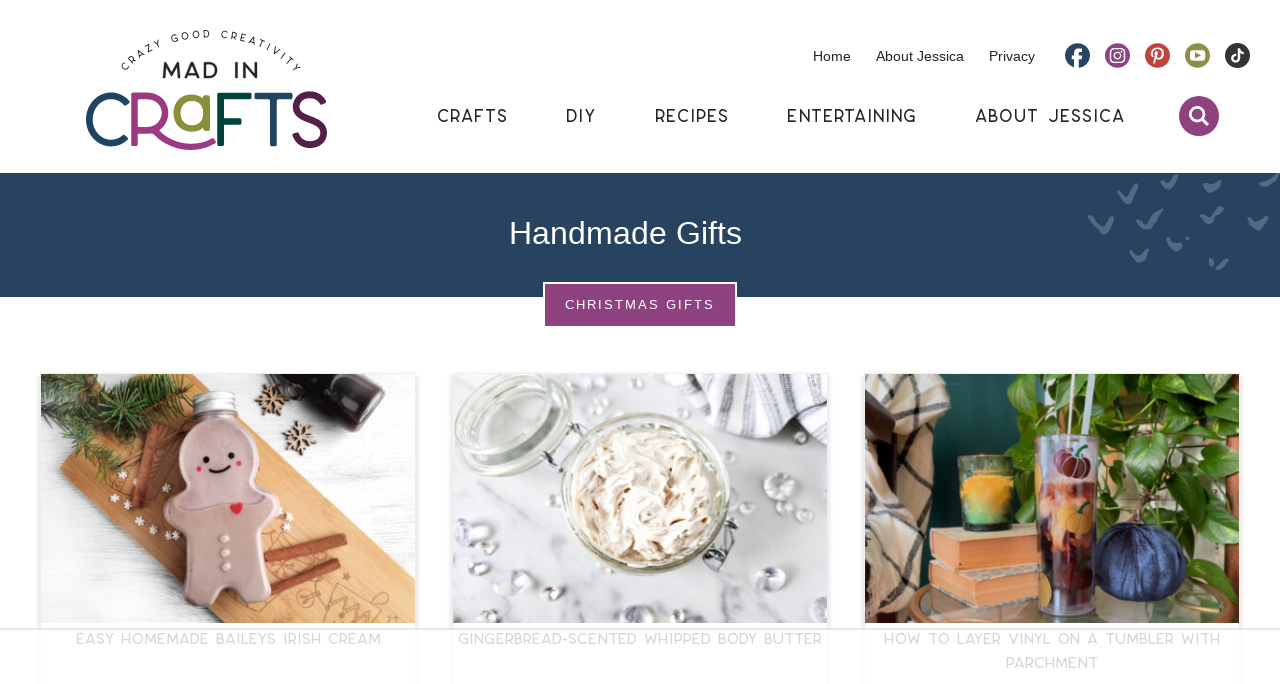

--- FILE ---
content_type: text/html; charset=utf-8
request_url: https://www.google.com/recaptcha/api2/aframe
body_size: 266
content:
<!DOCTYPE HTML><html><head><meta http-equiv="content-type" content="text/html; charset=UTF-8"></head><body><script nonce="8rAMez-hDHmUNqa82E4mbQ">/** Anti-fraud and anti-abuse applications only. See google.com/recaptcha */ try{var clients={'sodar':'https://pagead2.googlesyndication.com/pagead/sodar?'};window.addEventListener("message",function(a){try{if(a.source===window.parent){var b=JSON.parse(a.data);var c=clients[b['id']];if(c){var d=document.createElement('img');d.src=c+b['params']+'&rc='+(localStorage.getItem("rc::a")?sessionStorage.getItem("rc::b"):"");window.document.body.appendChild(d);sessionStorage.setItem("rc::e",parseInt(sessionStorage.getItem("rc::e")||0)+1);localStorage.setItem("rc::h",'1768762977800');}}}catch(b){}});window.parent.postMessage("_grecaptcha_ready", "*");}catch(b){}</script></body></html>

--- FILE ---
content_type: image/svg+xml
request_url: https://madincrafts.com/wp-content/themes/pmd-madcraft/images/pinterest.svg
body_size: 234
content:
<svg id="Layer_1" data-name="Layer 1" xmlns="http://www.w3.org/2000/svg" viewBox="0 0 61.149 59.951"><defs><style>.cls-1{fill:#c2423c;}</style></defs><path class="cls-1" d="M1990.781,451.143a30.109,30.109,0,0,1,30.576,29.944c0,16.553-13.646,30.006-30.576,30.006s-30.574-13.453-30.574-30.006C1960.207,464.472,1973.852,451.205,1990.781,451.143Zm-5.243,45.505a62.581,62.581,0,0,0,2.085-8.06,21.739,21.739,0,0,1,2.654,1.736,5.537,5.537,0,0,0,2.968.93c4.675.249,8.212-1.487,10.614-5.517a18.7,18.7,0,0,0,2.715-12.834,11.421,11.421,0,0,0-6.128-8.989,19.957,19.957,0,0,0-11.938-2.108,15.4,15.4,0,0,0-9.666,4.278,13.609,13.609,0,0,0-4.611,9.609v.93a12.765,12.765,0,0,0,1.389,5.58,6.521,6.521,0,0,0,4.549,3.1c1.011-1.736,1.263-3.162.379-3.906a4.406,4.406,0,0,1-1.327-2.976,10.262,10.262,0,0,1,1.2-7,12.459,12.459,0,0,1,4.99-4.712,12.31,12.31,0,0,1,6.759-1.364,10.25,10.25,0,0,1,6.444,2.914,8.919,8.919,0,0,1,2.211,5.332,16.482,16.482,0,0,1-.442,6.571,15.076,15.076,0,0,1-3.159,5.394c-1.326,1.488-2.969,1.736-5.054,1.364-1.894-.31-2.843-1.24-2.716-2.79a24.871,24.871,0,0,1,1.011-4.9c.442-1.8,1.011-3.534,1.264-5.145.189-1.613-.253-2.79-1.9-3.349-2.527-.929-4.422,0-5.5,2.853a8.281,8.281,0,0,0,.064,7.253,95.537,95.537,0,0,1-2.464,10.229,27.3,27.3,0,0,0-.632,11.47A11.428,11.428,0,0,0,1985.538,496.648Z" transform="translate(-1960.207 -451.142)"/></svg>

--- FILE ---
content_type: text/plain
request_url: https://rtb.openx.net/openrtbb/prebidjs
body_size: -223
content:
{"id":"3a0a9997-2506-445f-907c-8eac45b0d21b","nbr":0}

--- FILE ---
content_type: text/plain; charset=utf-8
request_url: https://ads.adthrive.com/http-api/cv2
body_size: 12533
content:
{"om":["00xbjwwl","0339eb6c-d86b-4108-bcd7-3f7283f4149e","03621zun","04f5777e-dfbc-4153-939d-8ab5a2f937b8","08189wfv","0929nj63","097orecv","0av741zl","0b0m8l4f","0cpicd1q","0e7d7ad3-f8a1-493d-b431-da18240023ad","0fs6e2ri","0hly8ynw","0iyi1awv","0l51bbpm","0p7rptpw","0r6m6t7w","0sm4lr19","1","1011_302_56651454","1011_302_56651553","1011_302_56651593","1011_302_57055686","1028_8728253","10310289136970_466769473","10310289136970_567405989","10310289136970_579589137","10310289136970_674713463","10339421-5836009-0","10339426-5836008-0","1043_1610195565","10877374","10ua7afe","110_576777115309199355","110_576857699833602496","110_589289985696794383","110_591283456202345442","11142692","11212184","11460948","11509227","11633448","11641433","11643046","11768107","1185:1610326728","11896988","11999803","12010080","12010084","12010088","12123650","12142259","12151247","12219631","12219633","12219634","124843_8","124844_19","124848_7","124853_7","12491656","12491686","12552078","12850754","12850755","12850756","12_74_18107030","12_74_18107078","13mvd7kb","1453468","1610326628","1610326728","1611092","16x7UEIxQu8","17_23266973","17_23391176","17_23391296","17_23487680","17_23487686","17_23487692","17_23487695","17_24104633","17_24104693","17_24104702","17_24104726","17_24525570","17_24632123","17_24632125","17_24632126","17_24683311","17_24683312","17_24696318","17_24696334","17_24696337","17_24766942","17_24766956","17_24766967","17_24766970","17_24766977","17_24766988","17_24767215","17_24767217","17_24767222","17_24767229","17_24767233","17_24767234","17_24767239","17_24767241","17_24767245","17_24767248","17_24767251","1891/84813","1891/84814","1927ae97-5bd3-4326-ad1a-e2ba5b5b166d","197dwrq3","19ijfw1a","19r1igh7","1IWwPyLfI28","1bmp02l7","1dwefsfs","1dytt0do","1ee6aa93-5a9f-42dd-9e9e-7cf9c0c049eb","1h7yhpl7","1r7rfn75","1v298bx0kpk","1vbx0kpk","1vo0zc6d","1zuc5d3f","1zx7wzcw","202430_200_EAAYACog7t9UKc5iyzOXBU.xMcbVRrAuHeIU5IyS9qdlP9IeJGUyBMfW1N0_","202430_200_EAAYACogIm3jX30jHExW.LZiMVanc.j-uV7dHZ7rh4K3PRdSnOAyBBuRK60_","202430_200_EAAYACogfp82etiOdza92P7KkqCzDPazG1s0NmTQfyLljZ.q7ScyBDr2wK8_","20421090_200_EAAYACogCiuNvM3f3eqfQCYvohgwlLKRPzvhev8ZbASYAZtBcMoyBKdnm3s_","20421090_200_EAAYACogwcoW5vogT5vLuix.rAmo0E1Jidv8mIzVeNWxHoVoBLEyBJLAmwE_","20421090_200_EAAYACogyy0RzHbkTBh30TNsrxZR28Ohi-3ey2rLnbQlrDDSVmQyBCEE070_","206_551337","2132:42072323","2132:42828301","2132:42828302","2132:44129096","2132:44420222","2132:45142083","2132:45327624","2132:45327625","2132:45361388","2132:45410878","2132:45519398","2132:45519405","2132:45596424","2132:45867738","2132:45904810","2132:45941257","2132:45970184","2132:45999649","2132:46036736","2132:46039902","2149:12123650","2149:12147059","2149:12151096","2149:12156461","2179:579593739337040696","2179:585139266317201118","2179:587183202622605216","2179:588366512778827143","2179:588463996220411211","2179:588837179414603875","2179:588969843258627169","2179:589289985696794383","2179:589318202881681006","2179:590157627360862445","2179:591283456202345442","2179:594033992319641821","21_0xl3x9v5","21_rnvjtx7r","2249:553781814","2249:647637518","2249:650628523","2249:650628582","2249:650650503","2249:674829215","2249:680353640","2249:691914577","2249:691925891","2249:704193601","226226131","226226132","2307:00xbjwwl","2307:03621zun","2307:097orecv","2307:0av741zl","2307:0b0m8l4f","2307:0hly8ynw","2307:0is68vil","2307:0p7rptpw","2307:1374w81n","2307:1zuc5d3f","2307:28u7c6ez","2307:4qxmmgd2","2307:675id783","2307:6mrds7pc","2307:74scwdnj","2307:7pm51mpe","2307:814nwzqa","2307:8fdfc014","2307:8orkh93v","2307:9mspm15z","2307:9r15vock","2307:9t6gmxuz","2307:a566o9hb","2307:abhu2o6t","2307:be4hm1i2","2307:bpecuyjx","2307:c1hsjx06","2307:clpej29x","2307:co17kfxk","2307:cpn7gwek","2307:cv2huqwc","2307:ddd2k10l","2307:e49ssopz","2307:ekv63n6v","2307:ey8vsnzk","2307:f7ednk5y","2307:fjp0ceax","2307:fmmrtnw7","2307:fphs0z2t","2307:g749lgab","2307:ge4000vb","2307:ghoftjpg","2307:gi2ao982","2307:gjwam5dw","2307:gvotpm74","2307:gx88v0du","2307:hauz7f6h","2307:jd035jgw","2307:kecbwzbd","2307:lp37a2wq","2307:meqbizuu","2307:mfsmf6ch","2307:mxccm4gg","2307:np9yfx64","2307:nucue7bj","2307:ocnesxs5","2307:ouycdkmq","2307:p0yfzusz","2307:plth4l1a","2307:ppn03peq","2307:pyknyft8","2307:rifj41it","2307:rmttmrq8","2307:s2ahu2ae","2307:sk4ge5lf","2307:t73gfjqn","2307:tsa21krj","2307:tty470r7","2307:u30fsj32","2307:uk9x4xmh","2307:wt0wmo2s","2307:wwo5qowu","2307:x40ta9u0","2307:xe7etvhg","2307:zj3di034","2307:zvdz58bk","2319_66419_9046626","239604426","24081062","2409_15064_70_85807320","2409_15064_70_85807343","2409_15064_70_85807351","2409_15064_70_86128400","2409_25495_176_CR52055522","2409_25495_176_CR52092920","2409_25495_176_CR52092921","2409_25495_176_CR52092922","2409_25495_176_CR52092923","2409_25495_176_CR52092956","2409_25495_176_CR52092958","2409_25495_176_CR52092959","2409_25495_176_CR52150651","2409_25495_176_CR52153848","2409_25495_176_CR52175340","2409_25495_176_CR52178314","2409_25495_176_CR52178315","2409_25495_176_CR52178316","2409_25495_176_CR52188001","24598434","24598436","246638579","24694809","24765484","249c4zlh","25048614","25048618","25_0l51bbpm","25_13mvd7kb","25_3vmyoflk","25_4tgls8cg","25_4zai8e8t","25_52qaclee","25_53v6aquw","25_5rt0lalb","25_6bfbb9is","25_7jvs1wj8","25_87z6cimm","25_8b5u826e","25_9l06fx6u","25_a1rkyh5o","25_bukxj5lt","25_cfnass1q","25_ctfvpw6w","25_e0z9bgr8","25_fdos2pfx","25_hueqprai","25_lui7w03k","25_m2n177jy","25_op9gtamy","25_oz31jrd0","25_pz8lwofu","25_sgaw7i5o","25_sqmqxvaf","25_t34l2d9w","25_ti0s3bz3","25_tqejxuf9","25_utberk8n","25_uwbokqxg","25_v6qt489s","25_w3ez2pdd","25_w6eb7c37","25_x716iscu","25_xejccf8o","25_xz6af56d","25_y1yj5xxr","25_yi6qlg3p","25_ynwg50ce","25_ztlksnbe","25_zwzjgvpw","262592","26298r0zyqh","2662_199916_8153732","2662_199916_T26235379","2662_200562_8172720","2662_200562_8172724","2662_200562_8172741","2662_200562_8182931","2662_200562_8182933","2676:84578122","2711_15051_12151096","2711_64_11999803","2711_64_12142265","2711_64_12147059","2711_64_12151096","2711_64_12151247","2715_9888_262592","2715_9888_440681","2715_9888_551337","2760:176_CR52175339","2760:176_CR52178314","27s3hbtl","28347552","28925636","28929686","28933536","28u7c6ez","29102835","29402249","29414696","29414711","29414845","2974:8166427","2974:8168473","2974:8168475","2974:8168476","2974:8168519","2974:8168540","2974:8168581","2974:8168586","2974:8172720","2974:8172728","2974:8172731","2974:8172741","2974:8182933","2974:8182956","29_695596126","29_695879895","29_695879898","29_705313320","2_206_554442","2fewfcvj","2hdl0sv1","2v2984qwpp9","2v4qwpp9","2xe5185b","2xlub49u","2y5a5qhb","3018/88113bb32c0243dedccff62c3eeb0034","30583864","30583865","306_23391224","306_24683322","306_24767217","306_24767531","308_125203_14","308_125204_11","31486699","31809564","31qdo7ks","32735354","32975686","32j56hnc","3335_25247_700109389","33419362","33596127","33603859","33604871","33605023","33608492","33608759","33627470","33627671","33iu1mcp","34182009","34534170","3470:2tAlke8JLD8Img5YutVv","3490:CR52055522","3490:CR52092920","3490:CR52092921","3490:CR52092922","3490:CR52092923","3490:CR52175339","3490:CR52175340","3490:CR52178314","3490:CR52178315","3490:CR52178316","3490:CR52212686","3490:CR52212688","34945989","34eys5wu","34tgtmqk","3646_185414_8687255","3646_185414_8687256","3646_185414_8687257","3658_120679_5u5mcq2i","3658_136236_fphs0z2t","3658_15032_5loeumqb","3658_15078_u5zlepic","3658_155735_plth4l1a","3658_175625_be4hm1i2","3658_211122_0hly8ynw","3658_22079_hauz7f6h","3658_582283_xe7etvhg","3658_629625_wu5qr81l","36_46_11063302","36_46_11125455","36_46_11274704","36_46_11881007","36_46_11999803","3702_139777_24765461","3702_139777_24765466","3702_139777_24765468","3702_139777_24765476","3702_139777_24765477","3702_139777_24765483","3702_139777_24765484","3702_139777_24765529","3702_139777_24765548","3745kao5","381513943572","38557820","38557829","38557841","38557850","39303316","39303318","39350186","39364467","39368822","399fbb4a-4c8b-4a30-9513-d24fa0a2bea7","3LMBEkP-wis","3hkzqiet","3i298rzr1uu","3o6augn1","3ws6ppdq","4083IP31KS13kodabuilt_32ee4","4083IP31KS13kodabuilt_48125","40854655","409_189392","409_189409","409_216326","409_216327","409_216366","409_216386","409_216396","409_216404","409_216406","409_216416","409_216426","409_216492","409_220333","409_220343","409_220344","409_220349","409_220366","409_223589","409_223599","409_225978","409_225980","409_225982","409_225983","409_225987","409_225988","409_225990","409_225992","409_226321","409_226322","409_226324","409_226326","409_226327","409_226332","409_226336","409_226342","409_226346","409_226351","409_226352","409_226354","409_226361","409_226371","409_226372","409_227223","409_227235","409_227239","409_227258","409_227260","409_228054","409_228055","409_228064","409_228065","409_228077","409_228348","409_228351","409_228353","409_228354","409_228362","409_228367","409_228370","409_228371","409_228378","409_228380","409_230725","409_230727","409_231797","409_231798","409_235268","42604842","42828301","43163373","43919974","43919984","43919985","43919986","439246469228","43a7ptxe","43ij8vfd","44023623","44059825","440681","44129096","44420222","44629254","44c2f30d-48af-4e12-bc2a-161045ab32d0","44f7fc48-16f6-45bb-ab49-f3592ded781e","45867738","458901553568","458d58bb-84b7-4bd4-a2fb-71c47311bc4a","45904810","45999649","45astvre","46038615","46039897","46039965","4642109_46_12123650","4642109_46_12142259","46_12123650","46_12142259","481703827","485027845327","48574716","48575963","48594493","48700636","48700649","48739106","48877306","49039749","49064353","49123013","4941614","4947806","4959916","4972640","4afca42j","4bzcxdwk","4cdc5b77-5984-4698-9b82-df65b9f49db5","4fk9nxse","4qks9viz","4qxmmgd2","4tgls8cg","4vmhbh46","4zai8e8t","501_76_dc8d076c-bdca-47b3-b013-d4c1ec524dd4","501_76_fa236cca-ca9a-4bf2-9378-bb88660c2c0e","50262962","50479792","50594975","50938174","51372397","51372410","516119490","52136743","52136747","521_425_203499","521_425_203500","521_425_203501","521_425_203504","521_425_203505","521_425_203506","521_425_203507","521_425_203508","521_425_203509","521_425_203513","521_425_203514","521_425_203515","521_425_203516","521_425_203517","521_425_203518","521_425_203522","521_425_203524","521_425_203525","521_425_203526","521_425_203529","521_425_203533","521_425_203534","521_425_203535","521_425_203536","521_425_203538","521_425_203541","521_425_203542","521_425_203543","521_425_203544","521_425_203546","521_425_203609","521_425_203611","521_425_203612","521_425_203614","521_425_203615","521_425_203617","521_425_203621","521_425_203623","521_425_203624","521_425_203627","521_425_203632","521_425_203633","521_425_203635","521_425_203636","521_425_203639","521_425_203644","521_425_203645","521_425_203647","521_425_203657","521_425_203659","521_425_203665","521_425_203669","521_425_203674","521_425_203675","521_425_203677","521_425_203678","521_425_203680","521_425_203681","521_425_203683","521_425_203686","521_425_203687","521_425_203689","521_425_203690","521_425_203691","521_425_203692","521_425_203693","521_425_203695","521_425_203696","521_425_203699","521_425_203700","521_425_203702","521_425_203703","521_425_203705","521_425_203706","521_425_203708","521_425_203711","521_425_203712","521_425_203714","521_425_203715","521_425_203718","521_425_203720","521_425_203728","521_425_203729","521_425_203730","521_425_203731","521_425_203732","521_425_203733","521_425_203736","521_425_203738","521_425_203742","521_425_203744","521_425_203745","521_425_203863","521_425_203867","521_425_203868","521_425_203871","521_425_203874","521_425_203877","521_425_203878","521_425_203879","521_425_203880","521_425_203884","521_425_203885","521_425_203887","521_425_203890","521_425_203892","521_425_203893","521_425_203897","521_425_203898","521_425_203900","521_425_203901","521_425_203909","521_425_203912","521_425_203917","521_425_203918","521_425_203921","521_425_203924","521_425_203929","521_425_203932","521_425_203933","521_425_203934","521_425_203936","521_425_203938","521_425_203939","521_425_203940","521_425_203943","521_425_203946","521_425_203947","521_425_203950","521_425_203952","521_425_203959","521_425_203961","521_425_203963","521_425_203965","521_425_203970","521_425_203973","521_425_203975","521_425_203976","521_425_203977","521_425_203981","521_425_203982","522709","52787751","5316_139700_0156cb47-e633-4761-a0c6-0a21f4e0cf6d","5316_139700_0216b0e3-d0fa-41b6-a3d3-161df2c9862c","5316_139700_09c5e2a6-47a5-417d-bb3b-2b2fb7fccd1e","5316_139700_1675b5c3-9cf4-4e21-bb81-41e0f19608c2","5316_139700_16d52f38-95b7-429d-a887-fab1209423bb","5316_139700_21be1e8e-afd9-448a-b27e-bafba92b49b3","5316_139700_25804250-d0ee-4994-aba5-12c4113cd644","5316_139700_4d1cd346-a76c-4afb-b622-5399a9f93e76","5316_139700_5546ab88-a7c9-405b-87de-64d5abc08339","5316_139700_5be498a5-7cd7-4663-a645-375644e33f4f","5316_139700_605bf0fc-ade6-429c-b255-6b0f933df765","5316_139700_63c5fb7e-c3fd-435f-bb64-7deef02c3d50","5316_139700_6aefc6d3-264a-439b-b013-75aa5c48e883","5316_139700_6c959581-703e-4900-a4be-657acf4c3182","5316_139700_709d6e02-fb43-40a3-8dee-a3bf34a71e58","5316_139700_72add4e5-77ac-450e-a737-601ca216e99a","5316_139700_76cc1210-8fb0-4395-b272-aa369e25ed01","5316_139700_7ffcb809-64ae-49c7-8224-e96d7c029938","5316_139700_83b9cb16-076b-42cd-98a9-7120f6f3e94b","5316_139700_87802704-bd5f-4076-a40b-71f359b6d7bf","5316_139700_90aab27a-4370-4a9f-a14a-99d421f43bcf","5316_139700_9a3bafb0-c9ab-45f3-b86c-760a494d70d0","5316_139700_ae41c18c-a00c-4440-80fa-2038ea8b78cb","5316_139700_af6bd248-efcd-483e-b6e6-148c4b7b9c8a","5316_139700_b154f434-c058-4c10-b81e-cf5fd1a4bd89","5316_139700_b801ca60-9d5a-4262-8563-b7f8aef0484d","5316_139700_bd0b86af-29f5-418b-9bb4-3aa99ec783bd","5316_139700_cbda64c5-11d0-46f9-8941-2ca24d2911d8","5316_139700_cebab8a3-849f-4c71-9204-2195b7691600","5316_139700_d1a8183a-ff72-4a02-b603-603a608ad8c4","5316_139700_de0a26f2-c9e8-45e5-9ac3-efb5f9064703","5316_139700_e3299175-652d-4539-b65f-7e468b378aea","5316_139700_e3bec6f0-d5db-47c8-9c47-71e32e0abd19","5316_139700_e57da5d6-bc41-40d9-9688-87a11ae6ec85","5316_139700_ec8a5b4d-83f7-4a88-8e15-29c6bffb8130","5316_139700_ed348a34-02ad-403e-b9e0-10d36c592a09","5316_139700_f25505d6-4485-417c-9d44-52bb05004df5","5316_139700_f3c12291-f8d3-4d25-943d-01e8c782c5d7","5316_139700_f7be6964-9ad4-40ba-a38a-55794e229d11","5316_139700_f8bf79aa-cdd1-4a88-ba89-cc9c12ddc76b","53647507","53osz248","53v6aquw","542854698","54639987","549410","549423","55092222","5510:1evtz2l1","5510:bb6qv9bt","5510:cymho2zs","5510:kecbwzbd","5510:ouycdkmq","5510:p0yfzusz","5510:quk7w53j","5510:uk9x4xmh","5510:v9k6m2b0","55116643","55167461","55221385","5532:553781814","5532:746445237033","553781220","553781814","553799","553804","554440","554460","554462","554470","5563_66529_OADD2.10239395032598_1AQRBHSTTR0IYGV1H","5563_66529_OADD2.1323812136497274_1D8HTHMNMW0HE33","5563_66529_OADD2.1324911647936587_1DY6BY7YN9IJHFZ","5563_66529_OADD2.7215977601462_10T8Y440H3AKA6PVS2","5563_66529_OADD2.7215977601524_1XDNSEBNEF9UP5FP0J","5563_66529_OADD2.7216038222963_163X1V9GDJK1NZYZXG","5563_66529_OADD2.7216038222964_1167KJ7QKWPNTF6JEQ","5563_66529_OADD2.7284328140867_1QMTXCF8RUAKUSV9ZP","5563_66529_OADD2.7284328163393_196P936VYRAEYC7IJY","5563_66529_OAIP.104c050e6928e9b8c130fc4a2b7ed0ac","5563_66529_OAIP.1a822c5c9d55f8c9ff283b44f36f01c3","5563_66529_OAIP.1c76eaab97db85bd36938f82604fa570","5563_66529_OAIP.2bcbe0ac676aedfd4796eb1c1b23f62f","5563_66529_OAIP.36e383a66f70256e8ed79426b20e2632","5563_66529_OAIP.42b6cf446e6e28a6feded14340c6b528","5563_66529_OAIP.4d6d464aff0c47f3610f6841bcebd7f0","5563_66529_OAIP.4fa7febadfaf0f85faf4e1909584daa0","5563_66529_OAIP.b68940c0fa12561ebd4bcaf0bb889ff9","5563_66529_OAIP.ba2e3d3bd08b5c57c8783f17c933c4c3","5563_66529_OAIP.e577cb7e1e095536c88e98842156467a","55726194","557_409_216366","557_409_216367","557_409_216396","557_409_216406","557_409_220139","557_409_220149","557_409_220159","557_409_220334","557_409_220338","557_409_220343","557_409_220344","557_409_220354","557_409_220364","557_409_223589","557_409_223593","557_409_223599","557_409_223603","557_409_225988","557_409_225990","557_409_228054","557_409_228055","557_409_228059","557_409_228064","557_409_228065","557_409_228077","557_409_228087","557_409_228103","557_409_228105","557_409_228106","557_409_228111","557_409_228349","557_409_228354","557_409_228359","557_409_228363","557_409_235268","558_93_13mvd7kb","558_93_be4hm1i2","558_93_m2n177jy","558_93_nrlkfmof","558_93_op9gtamy","558_93_sqmqxvaf","558_93_zwzjgvpw","55965333","56071098","560_74_18268058","560_74_18268063","560_74_18268083","560_74_18268103","560_74_18298320","561921909765","5626536529","5626560649","56341213","56610466","56635908","56635945","56635955","5670:8168519","5670:8168581","5670:8172724","5670:8182927","5670:8182933","56794606","56824595","56919505","5726507757","5726594343","576777115309199355","579121053608376283","579593739337040696","58310259131_553781220","58310259131_553781814","583652883178231326","585139266317201118","587183202622605216","588366512778827143","588969843258627169","589289985696794383","589816802064845976","591283456202345442","59665059","59780474","59813347","59817831","59818357","59873208","59873214","59873222","59873223","59873230","5989_28491_566561477","5989_84349_553781220","59946444","5a298uirdnp","5f2bbf53-02f7-425f-a5c3-c3704b351682","5ia3jbdy","5iujftaz","5loeumqb","5rt0lalb","600618969","60146355","60168597","6026507537","60398502","60485583","60618611","60638194","609577512","60f5a06w","61085224","61102880","61174500","61174524","61210719","61213159","61526215","61697932","61823068","618576351","618653722","618876699","618980679","61900466","61901937","619089559","61916211","61916223","61916225","61916227","61916229","61932920","61932925","61932933","61932948","61932957","62019442","62019681","62020288","62187798","62217768","6226500969","6226505231","6226505239","6226508465","6226530649","62499748","6250_66552_943382804","625317146","62541139","627225143","627227759","627290883","627309156","627309159","627506494","627506662","62793767","62799585","628015148","628086965","628153053","628222860","628223277","628360582","628444256","628444259","628444349","628444433","628444436","628444439","628456307","628456310","628456313","628456379","628456382","628456391","628456403","628610892","628622163","628622166","628622172","628622175","628622178","628622241","628622244","628622247","628622250","628683371","628687043","628687157","628687460","628687463","628803013","628841673","628990952","629007394","629009180","629167998","629168001","629168010","629168565","629171196","629171202","629234167","629255550","629350437","62946743","62946748","629488423","62959980","62978285","62978299","62978305","62980385","62981075","629817930","62981822","62987257","629984747","630137823","6365_61796_729220897126","6365_61796_742174851279","6365_61796_784844652399","6365_61796_784880263591","6365_61796_784880274628","6365_61796_784880275132","6365_61796_784880275642","6365_61796_784880275657","6365_61796_784971491009","6365_61796_785326944429","6365_61796_785451798380","6365_61796_785451849518","6365_61796_786696661417","6365_61796_787899938827","636910768489","644292050","64d8otw5","651637446","651637459","651637461","651637462","6547_67916_1yZeot1LucNC24r0watd","6547_67916_5VQ6U2x65AeWM0g8jrPT","6547_67916_8e2PF0Wv4KezrkcrlFsD","6547_67916_CDpeCvGDLnujszqDlegr","6547_67916_LhmLDeHAy68rLmUNoj1E","6547_67916_fcAnJrrCTWh34iX9D77a","659216891404","659713728691","668017682","668547507","670_9916_462095643","670_9916_466769473","673375558002","67swazxr","680_99480_700109379","680_99480_700109389","680_99480_700109391","680_99480_700109393","688070999","688078501","690_99485_1610326728","692192868","69445716-2068-4ac9-872d-c50674dd5e15","695879872","695879875","695879895","695879898","695879922","696314600","696332890","697189859","697189861","697189865","697189873","697189874","697189885","697189917","697189924","697189936","697189938","697189950","697189963","697189965","697189985","697189989","697189994","697189999","697190006","697190012","697190016","697190101","697241337","697525780","697525781","697525791","697525795","697525805","697525824","697525832","697876985","697876986","697876988","697876998","697876999","697877001","697893617","698637253","698637285","698637292","698637296","698637300","698637307","699109671","699120027","699183155","699206786","699753217","699812344","699812857","699813340","699824707","6bfbb9is","6cqn9jfm","6gyfuqi5","6l5qanx0","6lmy2lg0","6mrds7pc","6p9v1joo","6rbncy53","6zt4aowl","700109389","700109399","700117707","701083162","701276081","701278089","702397981","702423494","702675191","702834487","704890558","704890774","705313320","705415296","705439993364","706320056","708985830134","70_74987684","70_80072821","70_83443027","70_85472801","70_85472803","70_85472858","70_85954453","70_86128391","720234615065","725271087996","725271125718","725307736711","725307849769","726223570444","730876760393","731078432110","7354_138543_85445175","7354_138543_85445179","7354_138543_85445183","7354_138543_85807343","7354_138543_85808988","7354_138543_85809016","7414_121891_6151379","7414_121891_6207991","74243_74_18268077","74243_74_18268080","74987682","74scwdnj","754085118673","75g1ftyb","773214355833","786935973586","790703534060","79096173","79096186","794di3me","7969_149355_19682095","7969_149355_42072323","7969_149355_45327622","7969_149355_45327624","7969_149355_45361388","7969_149355_45999649","7969_149355_46037199","7969_149355_46039897","7a79ef20-c98f-4b8c-86e7-582f749bb761","7cmeqmw8","7dslv0f8","7exo1dkh","7fc6xgyo","7i30xyr5","7ia89j7y","7jvs1wj8","7nnanojy","7qevw67b","7vlmjnq0","7xb3th35","80070391","80072814","80072821","80072828","80ec5mhd","814nwzqa","8152859","8152878","8152879","8153722","8153725","8153743","8153749","8154360","8154362","8154364","8154366","8154367","8166427","8168539","8172728","8172734","8172741","8182921","82133854","82133858","82133859","82286816","82286845","82286850","8341_230731_587183202622605216","8341_230731_588366512778827143","8341_230731_588463996220411211","8341_230731_588837179414603875","8341_230731_589289985696794383","8341_230731_589318202881681006","8341_230731_591283456202345442","8341_230731_594033992319641821","83443027","83443036","83443809","83443883","83443885","83447751","84578111","84578122","84578144","84zwpkj9","85445183","85472783","85480678","85807320","85808977","85808987","85809022","85809046","85809052","85943196","85943199","86112923","86470621","86470702","86509222","86509226","86509229","86888358","86888364","8788725","8968064","8ax1f5n9","8b5u826e","8euh5txf","8fdfc014","8h2982gdw0u","8h2gdw0u","8orkh93v","8r5x1f61","8s8c5dlv","8w4klwi4","8y2y355b","9057/0328842c8f1d017570ede5c97267f40d","9057/211d1f0fa71d1a58cabee51f2180e38f","9057/85f0b743c9d3b0556afa5fb1b8758290","90_11928174","90_12219552","90_12219553","90_12219554","90_12219562","90_12219591","90_12219597","90_12219631","90_12219633","90_12219634","90_12441761","90_12491645","90_12491687","90_12552078","90_12552088","90_12837802","90_12837806","90_12850755","90_12850756","91950565","91950569","91950570","91950606","91950665","91a2dffd-ee06-487e-8803-1fe7f19420f9","9535805","9598340","97_8152879","97tc94in","98xzy0ek","9a469f3e-959b-42df-8f85-09e28a455879","9b3b5251-bf12-4d25-8f03-ba13c5933d4c","9l06fx6u","9r15vock","9rqgwgyb","9t6gmxuz","9vtd24w4","9wmwe528","FC8Gv9lZIb0","JK8rCq1Svp0","K7aW6-W4pKA","RAKT2039000H","TkIfjsDlbGU","YlnVIl2d84o","a050018d-3df6-4699-897a-e092c6640d24","a0oxacu8","a1vt6lsg","a2uqytjp","a3dcd1b0-cef7-48d3-9fbc-5672b6464c05","a4nw4c6t","a566o9hb","a9rnhyzc","aa84jjkn","abhu2o6t","ad273403-443a-4bf3-b6cc-4caca08b932b","ad93t9yy","akt5hkea","axw5pt53","b324a387-9b4d-4050-b86d-827aeda0eaae","b3sqze11","b90cwbcd","bab4db6b-4b17-4da4-ae15-b96d8864c298","be2984hm1i2","be4hm1i2","bgx6tylq","bj4kmsd6","bjuitpum","bmp4lbzm","bpecuyjx","bpwmigtk","bu0fzuks","c1hsjx06","c1u7ixf4","c22985t9p0u","c25t9p0u","c2d7ypnt","c75hp4ji","cba3193d-ec81-48e0-842c-916a06a5b7ff","ccnv0dly","cd29840m5wq","cd40m5wq","co17kfxk","cpn7gwek","cqant14y","cr-1oplzoysu9vd","cr-1oplzoysuatj","cr-1oplzoysubwe","cr-1oplzoysubxe","cr-3f8qyes3ubxe","cr-3f9zifapubwe","cr-6a7008i9ubwe","cr-6ovjht2eu9vd","cr-6ovjht2euatj","cr-6ovjht2eubwe","cr-6ovjht2eubxe","cr-72occ8olu9vd","cr-72occ8olubwe","cr-8itw2d8r87rgv2","cr-96xuyi0uu8rm","cr-96xuyi0vu8rm","cr-96xuyi1tu9xg","cr-96xuyi1xu8rm","cr-96xuyi1yu8rm","cr-96xuyi3ru8rm","cr-96xuyi3ru9xg","cr-96xuyi3su8rm","cr-96xuyi4qu8rm","cr-96xuyi4ru8rm","cr-96xuyi4xu8rm","cr-96xuyi4xu9xg","cr-97pzzgzrubqk","cr-97ruye7tubqk","cr-98q00h3vu8rm","cr-98qyxd8vubqk","cr-98qyxf3wubqk","cr-98ru5j2tu8rm","cr-98ru5j2tu9xg","cr-98ru5j2tubxf","cr-98utwg3tu8rm","cr-98xywk4uu8rm","cr-98xywk4uu9xg","cr-98xywk4uubxf","cr-98xywk4vu8rm","cr-98xywk4vubxf","cr-99bo9kj0uatj","cr-99bo9kj0ubwe","cr-9hxzbqc08jrgv2","cr-Bitc7n_p9iw__vat__49i_k_6v6_h_jce2vj5h_9v3kalhnq","cr-Bitc7n_p9iw__vat__49i_k_6v6_h_jce2vj5h_I4lo9gokm","cr-Bitc7n_p9iw__vat__49i_k_6v6_h_jce2vj5h_KnXNU4yjl","cr-Bitc7n_p9iw__vat__49i_k_6v6_h_jce2vj5h_PxWzTvgmq","cr-Bitc7n_p9iw__vat__49i_k_6v6_h_jce2vj5h_buspHgokm","cr-Bitc7n_p9iw__vat__49i_k_6v6_h_jce2vj5h_yApYgdjrj","cr-Bitc7n_p9iw__vat__49i_k_6v6_h_jce2vm6d_DqiOfdjrj","cr-Bitc7n_p9iw__vat__49i_k_6v6_h_jce2vm6d_N4Vbydjrj","cr-a9s2xe7rubwj","cr-a9s2xf1tubwj","cr-a9s2xf8vubwj","cr-aaqt0j4qubwj","cr-aaqt0j5vubwj","cr-aaqt0j7wubwj","cr-aaqt0k0tubwj","cr-aav1zg0qubwj","cr-aav1zg0rubwj","cr-aav22g0subwj","cr-aav22g0wubwj","cr-aav22g0xubwj","cr-aav22g1pubwj","cr-aav22g2rubwj","cr-aav22g2tubwj","cr-aav22g2wubwj","cr-aavwye0pubwj","cr-aavwye1uubwj","cr-aawz1h5vubwj","cr-aawz1i1wubwj","cr-aawz2m3rubwj","cr-aawz2m3vubwj","cr-aawz2m4vubwj","cr-aawz2m4yubwj","cr-aawz2m6pubwj","cr-aawz2m6qubwj","cr-aawz2m6wubwj","cr-aawz2m7tubwj","cr-aawz2m7uubwj","cr-aawz2m7xubwj","cr-aawz3f0pubwj","cr-aawz3f0wubwj","cr-aawz3f1yubwj","cr-aawz3f2subwj","cr-aawz3f2tubwj","cr-aawz3f3qubwj","cr-aawz3f3uubwj","cr-aawz3f3xubwj","cr-aawz3f4uubwj","cr-aawz3i5pubwj","cr-aawz3i6wubwj","cr-asu7gy2hubwe","cr-bai9pzp9u9vd","cr-c5zb4r7iuatj","cr-c5zb4r7iubwe","cr-c5zb4r7iubxe","cr-cz5eolb5u9vd","cr-dbs04e1rt7tmu","cr-etupep94uatj","cr-f6puwm2w27tf1","cr-f6puwm2yu7tf1","cr-fb6jdj9uubxe","cr-gaqt1_k4quarex4qntt","cr-gaqt1_k4quarey3qntt","cr-ghun4f53u9vd","cr-ghun4f53uatj","cr-ghun4f53ubwe","cr-ghun4f53ubxe","cr-h6q46o706lrgv2","cr-hrpzba5ju9vd","cr-jgshc7lxubxe","cr-k4ot01j4ubwe","cr-kz4ol95lu9vd","cr-kz4ol95lubwe","cr-lj2vgezau9vd","cr-lj2vgezaubwe","cr-lz7wx0agubxe","cr-nposu7qtuatj","cr-okttwdu0u9vd","cr-p03jl497u9vd","cr-p03jl497ubwe","cr-pdje0qdqu9vd","cr-sk1vaer4u9vd","cr-sk1vaer4ubwe","cr-u8cu3kinuatj","cr-u8cu3kinubwe","cr-vu0tbhteubwe","cr-w5suf4cpuatj","cr-w5suf4cpubwe","cr-wm8psj6gu9vd","cr-wm8psj6gubwe","cr-wvy9pnlnu9vd","cr-wvy9pnlnuatj","cr-wvy9pnlnubwe","cr-wvy9pnlnubxe","cr-x5xes1eju9vd","cr-x5xes1ejuatj","cr-x5xes1ejubwe","cr-xria0y0zuatj","cr-xria0y0zubwe","cr-xu1ullzyu9vd","cr-xu1ullzyubwe","cr-zdos6q1fuatj","ctfvpw6w","cv2huqwc","cv42112emsz19","cymho2zs","czt3qxxp","d4pqkecm","d8298ijy7f2","d8ijy7f2","d8xpzwgq","db3msxzm","dd298d2k10l","ddd2k10l","de66hk0y","dhd27ung","dif1fgsg","dl298hzctga","dsugp5th","dwghal43","dwjp56fe","dzn3z50z","e1a2wlmi","e2c76his","e43af6c4-7ece-4e95-a63e-3db0cf1fc085","eb9vjo1r","ed5kozku","ee1be127-4c82-414b-bdc3-4e61ea66635a","ejkvoofy","ek298ocpzhh","ekocpzhh","ekv63n6v","em6rk9k7","emhpbido","ev298edu5hh","evedu5hh","ewkg7kgl","extremereach_creative_76559239","ey8vsnzk","f0u03q6w","f7ednk5y","fdjuanhs","fdujxvyb","feueU8m1y4Y","fjp0ceax","fjzzyur4","fkxhkrny","fmbxvfw0","fmmrtnw7","fp298hs0z2t","fphs0z2t","fr298yszyiz","fryszyiz","ft79er7MHcU","ftguiytk","g4kw4fir","g529811rwow","g6418f73","g729849lgab","g749lgab","g7t6s6ge","gb15fest","ge4000vb","ghoftjpg","gjwam5dw","gnm8sidp","gsez3kpt","gv298otpm74","gvotpm74","h32sew6s","h5p8x4yp","hauz7f6h","heb21q1u","hf9ak5dg","hf9btnbz","hgrz3ggo","hq4q6fa3","hr5uo0z9","hueqprai","hwr63jqc","hxxrc6st","hzonbdnu","hzqgol41","i2aglcoy","i776wjt4","i8q65k6g","i90isgt0","il4akcvq","iuueobqd","iw3id10l","j39smngx","j4r0agpc","j5j8jiab","jd035jgw","jgsvxgob","jonxsolf","jox7do5h","jr169syq","jxrvgonh","jzsj79p7","k0csqwfi","k32m2mvp","kaojko3j","kecbwzbd","kk5768bd","knoebx5v","ksrdc5dk","kwj8z3gi","kxyuk60y","ky0y4b7y","kz8629zd","l0qkeplj","l1keero7","l9xck988","lc298408s2k","lc408s2k","lj985yd3","ljai1zni","ll8m2pwk","llejctn7","lo36jnag","lp37a2wq","lqik9cb3","ls74a5wb","ltgwjglo","ltkghqf5","lu0m1szw","lui7w03k","lz23iixx","m2n177jy","m4298xt6ckm","mf2989hp67j","mf9hp67j","mi91mg6e","min949in","mnzinbrt","msj5mrs7","mtsc0nih","mvtp3dnv","mwdyi6u5","mwnvongn","mwwkdj9h","mxccm4gg","n02986kpcfp","n06kpcfp","n9sgp7lz","n9tv7o36","nc40urjq","ndestypq","ndzqebv9","nfucnkws","np9yfx64","nr0pnn97","nrlkfmof","nrs1hc5n","nv0uqrqm","nv5uhf1y","o1298jh90l5","o1jh90l5","o705c5j6","oawhpt33","oc298zmkbuu","ocnesxs5","oczmkbuu","oe31iwxh","ofoon6ir","ofr83ln0","op9gtamy","ot91zbhz","ouycdkmq","ov298eppo2h","oveppo2h","ox6po8bg","oz2983ry6sr","oz31jrd0","oz3ry6sr","ozdii3rw","p0yfzusz","p7176b0m","pefxr7k2","pi6u4hm4","pilv78fi","pl298th4l1a","plth4l1a","poc1p809","ppn03peq","pr3rk44v","prq4f8da","ptb9camj","pte4wl23","pvjtapo1","pvu20l8t","py298knyft8","pyknyft8","pz8lwofu","q9plh3qd","qaoxvuy4","qeds4xMFyQE","qffuo3l3","qqvgscdx","qts6c5p3","quk7w53j","qx169s69","r3298co354x","r35763xz","r3co354x","r8esj0oh","ralux098","rcfcy8ae","riaslz7g","rmttmrq8","rnvjtx7r","rrlikvt1","rxj4b6nw","s2ahu2ae","s4s41bit","s5gryn6u","sbkk6qvv","scpvMntwtuw","sdodmuod","sg42112aw7i5o","sgaw7i5o","sk4ge5lf","sl8m2i0l","sqmqxvaf","st298jmll2q","sttgj0wj","t2298dlmwva","t2dlmwva","t2qwo7di","t34l2d9w","t3gzv5qs","t4zab46q","t5kb9pme","t69sf2tp","t73gfjqn","t8b9twm5","ta3n09df","tc6309yq","teg4hf1e","ti0s3bz3","tomxatk9","tqejxuf9","tsf8xzNEHyI","u1jb75sm","u6m6v3bh","u7863qng","u7p1kjgp","uf7vbcrs","uhebin5g","uk9x4xmh","ul298u6uool","urut9okb","ut42112berk8n","utberk8n","uwbokqxg","uy5wm2fg","v1oc480x","v224plyd","v2iumrdh","v4rfqxto","v5w56b83","v6qt489s","v9k6m2b0","ven7pu1c","vf42112vpfnp8","vj7hzkpp","vkqnyng8","vnc30v3n","vosqszns","w15c67ad","w5et7cv9","w6eb7c37","w82ynfkl","wix9gxm5","wpkv7ngm","ws6kw0kz","wt0wmo2s","wu5qr81l","wxfnrapl","x716iscu","x9yz5t0i","xafmw0z6","xdaezn6y","xe2987etvhg","xe7etvhg","xhcpnehk","xm7xmowz","xtxa8s2d","xwhet1qh","xz6af56d","xzwdm9b7","y141rtv6","y2b8ch3z","y51tr986","ygmhp6c6","yi6qlg3p","yl9likui","yq5t5meg","yvwm7me2","z8298p3j18i","z8hcebyi","z8p3j18i","zaiy3lqy","zfexqyi5","zi298bvsmsx","zibvsmsx","ziox91q0","zj3di034","ztlksnbe","zvdz58bk","zvfjb0vm","zwzjgvpw","zxl8as7s","7979132","7979135"],"pmp":[],"adomains":["1md.org","a4g.com","about.bugmd.com","acelauncher.com","adameve.com","adelion.com","adp3.net","advenuedsp.com","aibidauction.com","aibidsrv.com","akusoli.com","allofmpls.org","arkeero.net","ato.mx","avazutracking.net","avid-ad-server.com","avid-adserver.com","avidadserver.com","aztracking.net","bc-sys.com","bcc-ads.com","bidderrtb.com","bidscube.com","bizzclick.com","bkserving.com","bksn.se","brightmountainads.com","bucksense.io","bugmd.com","ca.iqos.com","capitaloneshopping.com","cdn.dsptr.com","clarifion.com","clean.peebuster.com","cotosen.com","cs.money","cwkuki.com","dallasnews.com","dcntr-ads.com","decenterads.com","derila-ergo.com","dhgate.com","dhs.gov","digitaladsystems.com","displate.com","doyour.bid","dspbox.io","envisionx.co","ezmob.com","fla-keys.com","fmlabsonline.com","g123.jp","g2trk.com","gadgetslaboratory.com","gadmobe.com","getbugmd.com","goodtoknowthis.com","gov.il","grosvenorcasinos.com","guard.io","hero-wars.com","holts.com","howto5.io","http://bookstofilm.com/","http://countingmypennies.com/","http://fabpop.net/","http://folkaly.com/","http://gameswaka.com/","http://gowdr.com/","http://gratefulfinance.com/","http://outliermodel.com/","http://profitor.com/","http://tenfactorialrocks.com/","http://vovviral.com/","https://instantbuzz.net/","https://www.royalcaribbean.com/","ice.gov","imprdom.com","justanswer.com","liverrenew.com","longhornsnuff.com","lovehoney.com","lowerjointpain.com","lymphsystemsupport.com","meccabingo.com","media-servers.net","medimops.de","miniretornaveis.com","mobuppsrtb.com","motionspots.com","mygrizzly.com","myiq.com","myrocky.ca","national-lottery.co.uk","nbliver360.com","ndc.ajillionmax.com","nibblr-ai.com","niutux.com","nordicspirit.co.uk","notify.nuviad.com","notify.oxonux.com","own-imp.vrtzads.com","paperela.com","paradisestays.site","parasiterelief.com","peta.org","pfm.ninja","photoshelter.com","pixel.metanetwork.mobi","pixel.valo.ai","plannedparenthood.org","plf1.net","plt7.com","pltfrm.click","printwithwave.co","privacymodeweb.com","rangeusa.com","readywind.com","reklambids.com","ri.psdwc.com","royalcaribbean.com","royalcaribbean.com.au","rtb-adeclipse.io","rtb-direct.com","rtb.adx1.com","rtb.kds.media","rtb.reklambid.com","rtb.reklamdsp.com","rtb.rklmstr.com","rtbadtrading.com","rtbsbengine.com","rtbtradein.com","saba.com.mx","safevirus.info","securevid.co","seedtag.com","servedby.revive-adserver.net","shift.com","simple.life","smrt-view.com","swissklip.com","taboola.com","tel-aviv.gov.il","temu.com","theoceanac.com","track-bid.com","trackingintegral.com","trading-rtbg.com","trkbid.com","truthfinder.com","unoadsrv.com","usconcealedcarry.com","uuidksinc.net","vabilitytech.com","vashoot.com","vegogarden.com","viewtemplates.com","votervoice.net","vuse.com","waardex.com","wapstart.ru","wayvia.com","wdc.go2trk.com","weareplannedparenthood.org","webtradingspot.com","www.royalcaribbean.com","xapads.com","xiaflex.com","yourchamilia.com"]}

--- FILE ---
content_type: text/plain
request_url: https://rtb.openx.net/openrtbb/prebidjs
body_size: -85
content:
{"id":"8cfabd91-2dfe-497d-8411-b99823deafe0","nbr":0}

--- FILE ---
content_type: text/plain; charset=UTF-8
request_url: https://at.teads.tv/fpc?analytics_tag_id=PUB_17002&tfpvi=&gdpr_consent=&gdpr_status=22&gdpr_reason=220&ccpa_consent=&sv=prebid-v1
body_size: 56
content:
Zjk5ZmNkYmItNzczYy00NWYxLTk0NTctOWU1MTgyMTJjNjU0Iy03LTI=

--- FILE ---
content_type: text/plain
request_url: https://rtb.openx.net/openrtbb/prebidjs
body_size: -223
content:
{"id":"e0aa3c61-399c-4bcc-be21-3d331fe93ca2","nbr":0}